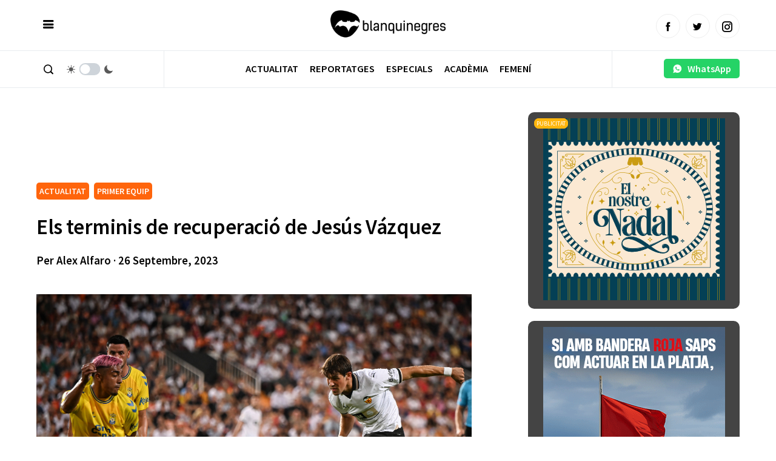

--- FILE ---
content_type: text/html; charset=utf-8
request_url: https://www.google.com/recaptcha/api2/aframe
body_size: 266
content:
<!DOCTYPE HTML><html><head><meta http-equiv="content-type" content="text/html; charset=UTF-8"></head><body><script nonce="u2YARtsryplNW7wZXzYaIg">/** Anti-fraud and anti-abuse applications only. See google.com/recaptcha */ try{var clients={'sodar':'https://pagead2.googlesyndication.com/pagead/sodar?'};window.addEventListener("message",function(a){try{if(a.source===window.parent){var b=JSON.parse(a.data);var c=clients[b['id']];if(c){var d=document.createElement('img');d.src=c+b['params']+'&rc='+(localStorage.getItem("rc::a")?sessionStorage.getItem("rc::b"):"");window.document.body.appendChild(d);sessionStorage.setItem("rc::e",parseInt(sessionStorage.getItem("rc::e")||0)+1);localStorage.setItem("rc::h",'1767572520501');}}}catch(b){}});window.parent.postMessage("_grecaptcha_ready", "*");}catch(b){}</script></body></html>